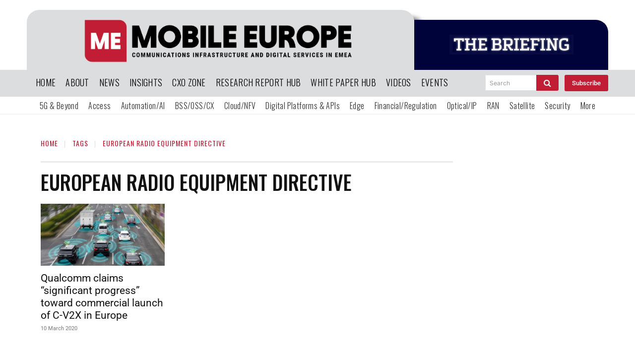

--- FILE ---
content_type: text/html; charset=utf-8
request_url: https://www.google.com/recaptcha/api2/aframe
body_size: 267
content:
<!DOCTYPE HTML><html><head><meta http-equiv="content-type" content="text/html; charset=UTF-8"></head><body><script nonce="SMS5QUnAEq2MqIbzgEPhig">/** Anti-fraud and anti-abuse applications only. See google.com/recaptcha */ try{var clients={'sodar':'https://pagead2.googlesyndication.com/pagead/sodar?'};window.addEventListener("message",function(a){try{if(a.source===window.parent){var b=JSON.parse(a.data);var c=clients[b['id']];if(c){var d=document.createElement('img');d.src=c+b['params']+'&rc='+(localStorage.getItem("rc::a")?sessionStorage.getItem("rc::b"):"");window.document.body.appendChild(d);sessionStorage.setItem("rc::e",parseInt(sessionStorage.getItem("rc::e")||0)+1);localStorage.setItem("rc::h",'1762041630121');}}}catch(b){}});window.parent.postMessage("_grecaptcha_ready", "*");}catch(b){}</script></body></html>

--- FILE ---
content_type: text/css
request_url: https://www.mobileeurope.co.uk/wp-content/uploads/elementor/css/post-40732.css?ver=1761313651
body_size: 822
content:
.elementor-40732 .elementor-element.elementor-element-15ce8af{margin-top:0px;margin-bottom:0px;padding:0px 0px 0px 0px;}.elementor-40732 .elementor-element.elementor-element-5a8cdb3 > .elementor-element-populated{margin:0px 0px 0px 0px;--e-column-margin-right:0px;--e-column-margin-left:0px;padding:0px 0px 0px 0px;}.elementor-widget-image .widget-image-caption{color:var( --e-global-color-text );font-family:var( --e-global-typography-text-font-family ), Sans-serif;font-weight:var( --e-global-typography-text-font-weight );}.elementor-widget-heading .elementor-heading-title{font-family:var( --e-global-typography-primary-font-family ), Sans-serif;font-size:var( --e-global-typography-primary-font-size );font-weight:var( --e-global-typography-primary-font-weight );color:var( --e-global-color-primary );}.elementor-40732 .elementor-element.elementor-element-abded83{text-align:center;}.elementor-40732 .elementor-element.elementor-element-abded83 .elementor-heading-title{font-family:"Roboto Condensed", Sans-serif;font-size:20px;font-weight:400;text-transform:uppercase;font-style:normal;text-decoration:none;line-height:25px;letter-spacing:1px;color:#626060;}.elementor-40732 .elementor-element.elementor-element-2f416ae{text-align:center;}.elementor-40732 .elementor-element.elementor-element-2f416ae .elementor-heading-title{font-family:"Roboto", Sans-serif;font-size:35px;font-weight:400;text-transform:uppercase;font-style:normal;text-decoration:none;line-height:1.1em;letter-spacing:4.25px;-webkit-text-stroke-width:4px;stroke-width:4px;-webkit-text-stroke-color:#000;stroke:#000;color:#000000;}.elementor-40732 .elementor-element.elementor-element-9431118{margin-top:-10px;margin-bottom:0px;padding:0px 0px 0px 0px;}.elementor-widget-text-editor{font-family:var( --e-global-typography-text-font-family ), Sans-serif;font-weight:var( --e-global-typography-text-font-weight );color:var( --e-global-color-text );}.elementor-widget-text-editor.elementor-drop-cap-view-stacked .elementor-drop-cap{background-color:var( --e-global-color-primary );}.elementor-widget-text-editor.elementor-drop-cap-view-framed .elementor-drop-cap, .elementor-widget-text-editor.elementor-drop-cap-view-default .elementor-drop-cap{color:var( --e-global-color-primary );border-color:var( --e-global-color-primary );}.elementor-40732 .elementor-element.elementor-element-a0e3c34 > .elementor-widget-container{margin:0px 0px 0px 0px;padding:0px 0px 0px 0px;}.elementor-40732 .elementor-element.elementor-element-a0e3c34{text-align:center;font-family:"Roboto", Sans-serif;font-size:24px;font-weight:300;text-transform:none;font-style:normal;text-decoration:none;line-height:1.6em;letter-spacing:-0.45px;color:#000000;}.elementor-40732 .elementor-element.elementor-element-f7f5773{margin-top:0px;margin-bottom:31px;}.elementor-widget-button .elementor-button{background-color:var( --e-global-color-accent );font-family:var( --e-global-typography-accent-font-family ), Sans-serif;font-weight:var( --e-global-typography-accent-font-weight );}.elementor-40732 .elementor-element.elementor-element-ce0e764 .elementor-button{background-color:#000000;font-family:"Roboto", Sans-serif;font-size:14px;font-weight:300;text-transform:uppercase;font-style:normal;text-decoration:none;line-height:1.3em;letter-spacing:1.53px;fill:#FFFFFF;color:#FFFFFF;border-style:solid;border-width:1px 1px 1px 1px;border-color:#000000;border-radius:0px 0px 0px 0px;padding:15px 20px 15px 20px;}.elementor-40732 .elementor-element.elementor-element-ce0e764 .elementor-button:hover, .elementor-40732 .elementor-element.elementor-element-ce0e764 .elementor-button:focus{background-color:#FFFFFF00;color:#000000;}.elementor-40732 .elementor-element.elementor-element-ce0e764 .elementor-button:hover svg, .elementor-40732 .elementor-element.elementor-element-ce0e764 .elementor-button:focus svg{fill:#000000;}#elementor-popup-modal-40732 .dialog-widget-content{animation-duration:1s;border-radius:0px 0px 0px 0px;box-shadow:2px 8px 23px 3px rgba(0,0,0,0.2);}#elementor-popup-modal-40732{background-color:rgba(0,0,0,.8);justify-content:flex-end;align-items:flex-end;pointer-events:all;}#elementor-popup-modal-40732 .dialog-message{width:530px;height:auto;}#elementor-popup-modal-40732 .dialog-close-button{display:flex;}body:not(.rtl) #elementor-popup-modal-40732 .dialog-close-button{right:102%;}body.rtl #elementor-popup-modal-40732 .dialog-close-button{left:102%;}#elementor-popup-modal-40732 .dialog-close-button i{color:#FFFFFF;}#elementor-popup-modal-40732 .dialog-close-button svg{fill:#FFFFFF;}@media(max-width:1024px){.elementor-widget-heading .elementor-heading-title{font-size:var( --e-global-typography-primary-font-size );}.elementor-40732 .elementor-element.elementor-element-2f416ae .elementor-heading-title{font-size:45px;}.elementor-40732 .elementor-element.elementor-element-a0e3c34{font-size:14px;}}@media(max-width:767px){.elementor-widget-heading .elementor-heading-title{font-size:var( --e-global-typography-primary-font-size );}.elementor-40732 .elementor-element.elementor-element-abded83 .elementor-heading-title{font-size:16px;}.elementor-40732 .elementor-element.elementor-element-2f416ae .elementor-heading-title{font-size:45px;letter-spacing:3.25px;}}

--- FILE ---
content_type: application/javascript
request_url: https://prism.app-us1.com/?a=613077446&u=https%3A%2F%2Fwww.mobileeurope.co.uk%2Ftag%2Feuropean-radio-equipment-directive%2F
body_size: 124
content:
window.visitorGlobalObject=window.visitorGlobalObject||window.prismGlobalObject;window.visitorGlobalObject.setVisitorId('00584cc5-3613-4f77-b390-b0d1b6b7d972', '613077446');window.visitorGlobalObject.setWhitelistedServices('tracking', '613077446');